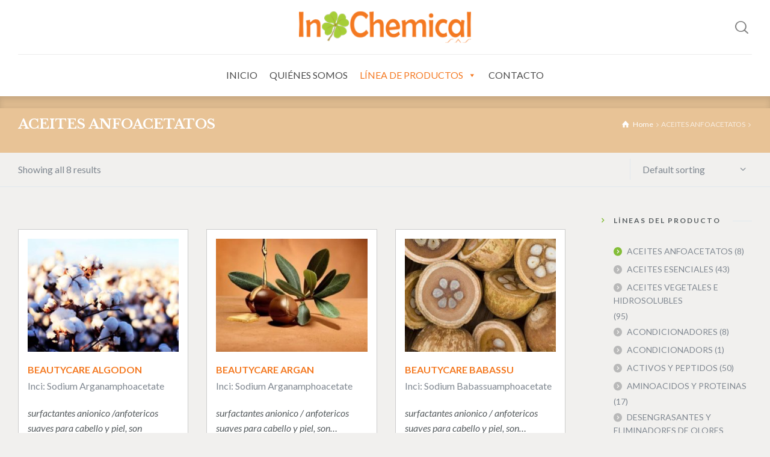

--- FILE ---
content_type: text/html; charset=UTF-8
request_url: https://inchemical.com/categoria-producto/aceites-anfoacetatos/
body_size: 13747
content:
<!doctype html>
<html lang="es" class="no-js">
<head> 
<meta charset="UTF-8" />  
<meta name="viewport" content="width=device-width, initial-scale=1, maximum-scale=1">
<link rel="profile" href="http://gmpg.org/xfn/11">
<title>ACEITES ANFOACETATOS &#8211; Inchemical</title>
<meta name='robots' content='max-image-preview:large' />
<script type="text/javascript">/*<![CDATA[ */ var html = document.getElementsByTagName("html")[0]; html.className = html.className.replace("no-js", "js"); window.onerror=function(e,f){var body = document.getElementsByTagName("body")[0]; body.className = body.className.replace("rt-loading", ""); var e_file = document.createElement("a");e_file.href = f;console.log( e );console.log( e_file.pathname );}/* ]]>*/</script>
<link rel='dns-prefetch' href='//fonts.googleapis.com' />
<link rel="alternate" type="application/rss+xml" title="Inchemical &raquo; Feed" href="https://inchemical.com/feed/" />
<link rel="alternate" type="application/rss+xml" title="Inchemical &raquo; Feed de los comentarios" href="https://inchemical.com/comments/feed/" />
<link rel="alternate" type="application/rss+xml" title="Inchemical &raquo; ACEITES ANFOACETATOS Category Feed" href="https://inchemical.com/categoria-producto/aceites-anfoacetatos/feed/" />
<style id='wp-img-auto-sizes-contain-inline-css' type='text/css'>
img:is([sizes=auto i],[sizes^="auto," i]){contain-intrinsic-size:3000px 1500px}
/*# sourceURL=wp-img-auto-sizes-contain-inline-css */
</style>

<link rel='stylesheet' id='naturalife-style-all-css' href='https://inchemical.com/wp-content/themes/naturalife/css/app-min.css?ver=1.9.5' type='text/css' media='all' />
<link rel='stylesheet' id='woocommerce-css' href='https://inchemical.com/wp-content/themes/naturalife/css/woocommerce/woocommerce-min.css?ver=1.9.5' type='text/css' media='all' />
<link rel='stylesheet' id='fontello-css' href='https://inchemical.com/wp-content/themes/naturalife/css/fontello/css/fontello.css?ver=1.9.5' type='text/css' media='all' />
<link rel='stylesheet' id='naturalife-theme-style-css' href='https://inchemical.com/wp-content/themes/naturalife/style.css?ver=6.9' type='text/css' media='all' />
<link rel='stylesheet' id='naturalife-dynamic-css' href='https://inchemical.com/wp-content/uploads/naturalife/dynamic-style.css?ver=240227212428' type='text/css' media='all' />
<style id='wp-emoji-styles-inline-css' type='text/css'>

	img.wp-smiley, img.emoji {
		display: inline !important;
		border: none !important;
		box-shadow: none !important;
		height: 1em !important;
		width: 1em !important;
		margin: 0 0.07em !important;
		vertical-align: -0.1em !important;
		background: none !important;
		padding: 0 !important;
	}
/*# sourceURL=wp-emoji-styles-inline-css */
</style>
<link rel='stylesheet' id='wp-block-library-css' href='https://inchemical.com/wp-includes/css/dist/block-library/style.min.css?ver=6.9' type='text/css' media='all' />
<style id='global-styles-inline-css' type='text/css'>
:root{--wp--preset--aspect-ratio--square: 1;--wp--preset--aspect-ratio--4-3: 4/3;--wp--preset--aspect-ratio--3-4: 3/4;--wp--preset--aspect-ratio--3-2: 3/2;--wp--preset--aspect-ratio--2-3: 2/3;--wp--preset--aspect-ratio--16-9: 16/9;--wp--preset--aspect-ratio--9-16: 9/16;--wp--preset--color--black: #000000;--wp--preset--color--cyan-bluish-gray: #abb8c3;--wp--preset--color--white: #ffffff;--wp--preset--color--pale-pink: #f78da7;--wp--preset--color--vivid-red: #cf2e2e;--wp--preset--color--luminous-vivid-orange: #ff6900;--wp--preset--color--luminous-vivid-amber: #fcb900;--wp--preset--color--light-green-cyan: #7bdcb5;--wp--preset--color--vivid-green-cyan: #00d084;--wp--preset--color--pale-cyan-blue: #8ed1fc;--wp--preset--color--vivid-cyan-blue: #0693e3;--wp--preset--color--vivid-purple: #9b51e0;--wp--preset--gradient--vivid-cyan-blue-to-vivid-purple: linear-gradient(135deg,rgb(6,147,227) 0%,rgb(155,81,224) 100%);--wp--preset--gradient--light-green-cyan-to-vivid-green-cyan: linear-gradient(135deg,rgb(122,220,180) 0%,rgb(0,208,130) 100%);--wp--preset--gradient--luminous-vivid-amber-to-luminous-vivid-orange: linear-gradient(135deg,rgb(252,185,0) 0%,rgb(255,105,0) 100%);--wp--preset--gradient--luminous-vivid-orange-to-vivid-red: linear-gradient(135deg,rgb(255,105,0) 0%,rgb(207,46,46) 100%);--wp--preset--gradient--very-light-gray-to-cyan-bluish-gray: linear-gradient(135deg,rgb(238,238,238) 0%,rgb(169,184,195) 100%);--wp--preset--gradient--cool-to-warm-spectrum: linear-gradient(135deg,rgb(74,234,220) 0%,rgb(151,120,209) 20%,rgb(207,42,186) 40%,rgb(238,44,130) 60%,rgb(251,105,98) 80%,rgb(254,248,76) 100%);--wp--preset--gradient--blush-light-purple: linear-gradient(135deg,rgb(255,206,236) 0%,rgb(152,150,240) 100%);--wp--preset--gradient--blush-bordeaux: linear-gradient(135deg,rgb(254,205,165) 0%,rgb(254,45,45) 50%,rgb(107,0,62) 100%);--wp--preset--gradient--luminous-dusk: linear-gradient(135deg,rgb(255,203,112) 0%,rgb(199,81,192) 50%,rgb(65,88,208) 100%);--wp--preset--gradient--pale-ocean: linear-gradient(135deg,rgb(255,245,203) 0%,rgb(182,227,212) 50%,rgb(51,167,181) 100%);--wp--preset--gradient--electric-grass: linear-gradient(135deg,rgb(202,248,128) 0%,rgb(113,206,126) 100%);--wp--preset--gradient--midnight: linear-gradient(135deg,rgb(2,3,129) 0%,rgb(40,116,252) 100%);--wp--preset--font-size--small: 13px;--wp--preset--font-size--medium: 20px;--wp--preset--font-size--large: 36px;--wp--preset--font-size--x-large: 42px;--wp--preset--spacing--20: 0.44rem;--wp--preset--spacing--30: 0.67rem;--wp--preset--spacing--40: 1rem;--wp--preset--spacing--50: 1.5rem;--wp--preset--spacing--60: 2.25rem;--wp--preset--spacing--70: 3.38rem;--wp--preset--spacing--80: 5.06rem;--wp--preset--shadow--natural: 6px 6px 9px rgba(0, 0, 0, 0.2);--wp--preset--shadow--deep: 12px 12px 50px rgba(0, 0, 0, 0.4);--wp--preset--shadow--sharp: 6px 6px 0px rgba(0, 0, 0, 0.2);--wp--preset--shadow--outlined: 6px 6px 0px -3px rgb(255, 255, 255), 6px 6px rgb(0, 0, 0);--wp--preset--shadow--crisp: 6px 6px 0px rgb(0, 0, 0);}:where(.is-layout-flex){gap: 0.5em;}:where(.is-layout-grid){gap: 0.5em;}body .is-layout-flex{display: flex;}.is-layout-flex{flex-wrap: wrap;align-items: center;}.is-layout-flex > :is(*, div){margin: 0;}body .is-layout-grid{display: grid;}.is-layout-grid > :is(*, div){margin: 0;}:where(.wp-block-columns.is-layout-flex){gap: 2em;}:where(.wp-block-columns.is-layout-grid){gap: 2em;}:where(.wp-block-post-template.is-layout-flex){gap: 1.25em;}:where(.wp-block-post-template.is-layout-grid){gap: 1.25em;}.has-black-color{color: var(--wp--preset--color--black) !important;}.has-cyan-bluish-gray-color{color: var(--wp--preset--color--cyan-bluish-gray) !important;}.has-white-color{color: var(--wp--preset--color--white) !important;}.has-pale-pink-color{color: var(--wp--preset--color--pale-pink) !important;}.has-vivid-red-color{color: var(--wp--preset--color--vivid-red) !important;}.has-luminous-vivid-orange-color{color: var(--wp--preset--color--luminous-vivid-orange) !important;}.has-luminous-vivid-amber-color{color: var(--wp--preset--color--luminous-vivid-amber) !important;}.has-light-green-cyan-color{color: var(--wp--preset--color--light-green-cyan) !important;}.has-vivid-green-cyan-color{color: var(--wp--preset--color--vivid-green-cyan) !important;}.has-pale-cyan-blue-color{color: var(--wp--preset--color--pale-cyan-blue) !important;}.has-vivid-cyan-blue-color{color: var(--wp--preset--color--vivid-cyan-blue) !important;}.has-vivid-purple-color{color: var(--wp--preset--color--vivid-purple) !important;}.has-black-background-color{background-color: var(--wp--preset--color--black) !important;}.has-cyan-bluish-gray-background-color{background-color: var(--wp--preset--color--cyan-bluish-gray) !important;}.has-white-background-color{background-color: var(--wp--preset--color--white) !important;}.has-pale-pink-background-color{background-color: var(--wp--preset--color--pale-pink) !important;}.has-vivid-red-background-color{background-color: var(--wp--preset--color--vivid-red) !important;}.has-luminous-vivid-orange-background-color{background-color: var(--wp--preset--color--luminous-vivid-orange) !important;}.has-luminous-vivid-amber-background-color{background-color: var(--wp--preset--color--luminous-vivid-amber) !important;}.has-light-green-cyan-background-color{background-color: var(--wp--preset--color--light-green-cyan) !important;}.has-vivid-green-cyan-background-color{background-color: var(--wp--preset--color--vivid-green-cyan) !important;}.has-pale-cyan-blue-background-color{background-color: var(--wp--preset--color--pale-cyan-blue) !important;}.has-vivid-cyan-blue-background-color{background-color: var(--wp--preset--color--vivid-cyan-blue) !important;}.has-vivid-purple-background-color{background-color: var(--wp--preset--color--vivid-purple) !important;}.has-black-border-color{border-color: var(--wp--preset--color--black) !important;}.has-cyan-bluish-gray-border-color{border-color: var(--wp--preset--color--cyan-bluish-gray) !important;}.has-white-border-color{border-color: var(--wp--preset--color--white) !important;}.has-pale-pink-border-color{border-color: var(--wp--preset--color--pale-pink) !important;}.has-vivid-red-border-color{border-color: var(--wp--preset--color--vivid-red) !important;}.has-luminous-vivid-orange-border-color{border-color: var(--wp--preset--color--luminous-vivid-orange) !important;}.has-luminous-vivid-amber-border-color{border-color: var(--wp--preset--color--luminous-vivid-amber) !important;}.has-light-green-cyan-border-color{border-color: var(--wp--preset--color--light-green-cyan) !important;}.has-vivid-green-cyan-border-color{border-color: var(--wp--preset--color--vivid-green-cyan) !important;}.has-pale-cyan-blue-border-color{border-color: var(--wp--preset--color--pale-cyan-blue) !important;}.has-vivid-cyan-blue-border-color{border-color: var(--wp--preset--color--vivid-cyan-blue) !important;}.has-vivid-purple-border-color{border-color: var(--wp--preset--color--vivid-purple) !important;}.has-vivid-cyan-blue-to-vivid-purple-gradient-background{background: var(--wp--preset--gradient--vivid-cyan-blue-to-vivid-purple) !important;}.has-light-green-cyan-to-vivid-green-cyan-gradient-background{background: var(--wp--preset--gradient--light-green-cyan-to-vivid-green-cyan) !important;}.has-luminous-vivid-amber-to-luminous-vivid-orange-gradient-background{background: var(--wp--preset--gradient--luminous-vivid-amber-to-luminous-vivid-orange) !important;}.has-luminous-vivid-orange-to-vivid-red-gradient-background{background: var(--wp--preset--gradient--luminous-vivid-orange-to-vivid-red) !important;}.has-very-light-gray-to-cyan-bluish-gray-gradient-background{background: var(--wp--preset--gradient--very-light-gray-to-cyan-bluish-gray) !important;}.has-cool-to-warm-spectrum-gradient-background{background: var(--wp--preset--gradient--cool-to-warm-spectrum) !important;}.has-blush-light-purple-gradient-background{background: var(--wp--preset--gradient--blush-light-purple) !important;}.has-blush-bordeaux-gradient-background{background: var(--wp--preset--gradient--blush-bordeaux) !important;}.has-luminous-dusk-gradient-background{background: var(--wp--preset--gradient--luminous-dusk) !important;}.has-pale-ocean-gradient-background{background: var(--wp--preset--gradient--pale-ocean) !important;}.has-electric-grass-gradient-background{background: var(--wp--preset--gradient--electric-grass) !important;}.has-midnight-gradient-background{background: var(--wp--preset--gradient--midnight) !important;}.has-small-font-size{font-size: var(--wp--preset--font-size--small) !important;}.has-medium-font-size{font-size: var(--wp--preset--font-size--medium) !important;}.has-large-font-size{font-size: var(--wp--preset--font-size--large) !important;}.has-x-large-font-size{font-size: var(--wp--preset--font-size--x-large) !important;}
/*# sourceURL=global-styles-inline-css */
</style>

<style id='classic-theme-styles-inline-css' type='text/css'>
/*! This file is auto-generated */
.wp-block-button__link{color:#fff;background-color:#32373c;border-radius:9999px;box-shadow:none;text-decoration:none;padding:calc(.667em + 2px) calc(1.333em + 2px);font-size:1.125em}.wp-block-file__button{background:#32373c;color:#fff;text-decoration:none}
/*# sourceURL=/wp-includes/css/classic-themes.min.css */
</style>
<link rel='stylesheet' id='contact-form-7-css' href='https://inchemical.com/wp-content/plugins/contact-form-7/includes/css/styles.css?ver=5.4.1' type='text/css' media='all' />
<link rel='stylesheet' id='rs-plugin-settings-css' href='https://inchemical.com/wp-content/plugins/revslider/public/assets/css/rs6.css?ver=6.3.6' type='text/css' media='all' />
<style id='rs-plugin-settings-inline-css' type='text/css'>
#rs-demo-id {}
/*# sourceURL=rs-plugin-settings-inline-css */
</style>
<style id='woocommerce-inline-inline-css' type='text/css'>
.woocommerce form .form-row .required { visibility: visible; }
/*# sourceURL=woocommerce-inline-inline-css */
</style>
<link rel='stylesheet' id='wphi-style-css' href='https://inchemical.com/wp-content/plugins/wp-header-images/css/front-styles.css?ver=6.9' type='text/css' media='all' />
<link rel='stylesheet' id='megamenu-css' href='https://inchemical.com/wp-content/uploads/maxmegamenu/style.css?ver=e1f1cb' type='text/css' media='all' />
<link rel='stylesheet' id='dashicons-css' href='https://inchemical.com/wp-includes/css/dashicons.min.css?ver=6.9' type='text/css' media='all' />
<link rel='stylesheet' id='joinchat-css' href='https://inchemical.com/wp-content/plugins/creame-whatsapp-me/public/css/joinchat.min.css?ver=4.1.14' type='text/css' media='all' />
<style id='joinchat-inline-css' type='text/css'>
.joinchat{ --red:37; --green:211; --blue:102; }
/*# sourceURL=joinchat-inline-css */
</style>
<link rel='stylesheet' id='naturalife-google-fonts-css' href='//fonts.googleapis.com/css?family=Libre+Baskerville%3A700%7CLato%3Aregular%2C500%2C400i%2C700%7CRoboto%3Aregular&#038;subset=latin&#038;ver=1.0.0' type='text/css' media='all' />
<script type="text/javascript" src="https://inchemical.com/wp-includes/js/jquery/jquery.min.js?ver=3.7.1" id="jquery-core-js"></script>
<script type="text/javascript" src="https://inchemical.com/wp-includes/js/jquery/jquery-migrate.min.js?ver=3.4.1" id="jquery-migrate-js"></script>
<script type="text/javascript" src="https://inchemical.com/wp-content/plugins/revslider/public/assets/js/rbtools.min.js?ver=6.3.6" id="tp-tools-js"></script>
<script type="text/javascript" src="https://inchemical.com/wp-content/plugins/revslider/public/assets/js/rs6.min.js?ver=6.3.6" id="revmin-js"></script>
<link rel="https://api.w.org/" href="https://inchemical.com/wp-json/" /><link rel="alternate" title="JSON" type="application/json" href="https://inchemical.com/wp-json/wp/v2/product_cat/81" /><link rel="EditURI" type="application/rsd+xml" title="RSD" href="https://inchemical.com/xmlrpc.php?rsd" />
<meta name="generator" content="WordPress 6.9" />
<meta name="generator" content="WooCommerce 5.5.4" />
<style type="text/css"></style><meta name="generator" content="Powered by NaturaLife Health &amp; Organic WordPress Theme TV:1.9.5 PV:1.9.3" />
	<noscript><style>.woocommerce-product-gallery{ opacity: 1 !important; }</style></noscript>
	<meta name="generator" content="Powered by Slider Revolution 6.3.6 - responsive, Mobile-Friendly Slider Plugin for WordPress with comfortable drag and drop interface." />
<link rel="icon" href="https://inchemical.com/wp-content/uploads/2021/06/cropped-LOGOTIPO-In-Chemical-32x32.png" sizes="32x32" />
<link rel="icon" href="https://inchemical.com/wp-content/uploads/2021/06/cropped-LOGOTIPO-In-Chemical-192x192.png" sizes="192x192" />
<link rel="apple-touch-icon" href="https://inchemical.com/wp-content/uploads/2021/06/cropped-LOGOTIPO-In-Chemical-180x180.png" />
<meta name="msapplication-TileImage" content="https://inchemical.com/wp-content/uploads/2021/06/cropped-LOGOTIPO-In-Chemical-270x270.png" />
<script type="text/javascript">function setREVStartSize(e){
			//window.requestAnimationFrame(function() {				 
				window.RSIW = window.RSIW===undefined ? window.innerWidth : window.RSIW;	
				window.RSIH = window.RSIH===undefined ? window.innerHeight : window.RSIH;	
				try {								
					var pw = document.getElementById(e.c).parentNode.offsetWidth,
						newh;
					pw = pw===0 || isNaN(pw) ? window.RSIW : pw;
					e.tabw = e.tabw===undefined ? 0 : parseInt(e.tabw);
					e.thumbw = e.thumbw===undefined ? 0 : parseInt(e.thumbw);
					e.tabh = e.tabh===undefined ? 0 : parseInt(e.tabh);
					e.thumbh = e.thumbh===undefined ? 0 : parseInt(e.thumbh);
					e.tabhide = e.tabhide===undefined ? 0 : parseInt(e.tabhide);
					e.thumbhide = e.thumbhide===undefined ? 0 : parseInt(e.thumbhide);
					e.mh = e.mh===undefined || e.mh=="" || e.mh==="auto" ? 0 : parseInt(e.mh,0);		
					if(e.layout==="fullscreen" || e.l==="fullscreen") 						
						newh = Math.max(e.mh,window.RSIH);					
					else{					
						e.gw = Array.isArray(e.gw) ? e.gw : [e.gw];
						for (var i in e.rl) if (e.gw[i]===undefined || e.gw[i]===0) e.gw[i] = e.gw[i-1];					
						e.gh = e.el===undefined || e.el==="" || (Array.isArray(e.el) && e.el.length==0)? e.gh : e.el;
						e.gh = Array.isArray(e.gh) ? e.gh : [e.gh];
						for (var i in e.rl) if (e.gh[i]===undefined || e.gh[i]===0) e.gh[i] = e.gh[i-1];
											
						var nl = new Array(e.rl.length),
							ix = 0,						
							sl;					
						e.tabw = e.tabhide>=pw ? 0 : e.tabw;
						e.thumbw = e.thumbhide>=pw ? 0 : e.thumbw;
						e.tabh = e.tabhide>=pw ? 0 : e.tabh;
						e.thumbh = e.thumbhide>=pw ? 0 : e.thumbh;					
						for (var i in e.rl) nl[i] = e.rl[i]<window.RSIW ? 0 : e.rl[i];
						sl = nl[0];									
						for (var i in nl) if (sl>nl[i] && nl[i]>0) { sl = nl[i]; ix=i;}															
						var m = pw>(e.gw[ix]+e.tabw+e.thumbw) ? 1 : (pw-(e.tabw+e.thumbw)) / (e.gw[ix]);					
						newh =  (e.gh[ix] * m) + (e.tabh + e.thumbh);
					}				
					if(window.rs_init_css===undefined) window.rs_init_css = document.head.appendChild(document.createElement("style"));					
					document.getElementById(e.c).height = newh+"px";
					window.rs_init_css.innerHTML += "#"+e.c+"_wrapper { height: "+newh+"px }";				
				} catch(e){
					console.log("Failure at Presize of Slider:" + e)
				}					   
			//});
		  };</script>
		<style type="text/css" id="wp-custom-css">
			.default-style.row, .default-style.content-row, .default-style.elementor-top-section, .default-style.footer-contents, .default-style.rt-column-container > .rt-column-inner, .default-style .match-bg, .default-style .boxed, .default-style .quantity .minus, .default-style .quantity .plus, .default-style.sidebar .widget, .default-style .naturalife-before-shop, .default-style .term-description, .default-style.blog-carousel.style-1 .owl-item > div, .default-style.blog-carousel.style-2 .post-details, .default-style .body-font-color, .default-style .pricing_table .table_wrap > ul, .format-aside .default-style.entry-content, .default-style .rt_tabs.style-4 .tab_nav > li > span {
    background-color: #F1F0EE;
}

.ajax_add_to_cart {
	
	display:none;
	
}

.descriptiones {
	text-transform:lowercase;
	color: #585E61;
	font-style: italic;
}

.woocommerce-page.columns-3 ul.products li.product, .woocommerce.columns-3 ul.products li.product {
    width: calc(33.33333% - 30px);
    border: 1px solid #ccc;
    padding: 15px;
	background: #fff;

}

.category-description {
    display: block;
}
.woocommerce .products h2, .woocommerce .products h3 {
    padding: 0;
    margin: 0;
    font-size: 1em;
    word-break: break-word;
    font-weight: 700!important;
	color: #F47921;
}		</style>
		<style type="text/css">/** Mega Menu CSS: fs **/</style>
</head>
<body class="archive tax-product_cat term-aceites-anfoacetatos term-81 wp-theme-naturalife theme-naturalife woocommerce woocommerce-page woocommerce-no-js mega-menu-naturalife-main-navigation  sticky-header sticky-header-style-2 header-style-2 header-sidepanel-mobile header-search-button naturalife-default-header-width naturalife-default-sticky-header-width naturalife-default-footer-width has-sub-header naturalife-fixed-footer sticky-mobile-header elementor-default elementor-kit-8"> 
<!-- background wrapper -->
<div id="container">
 
 
 

	<header class="top-header" data-color="dark">
				<div class="main-header-holder naturalife-dark-header dynamic-skin">
			<div class="header-elements">

				<div class="header-row first">
					<div class="header-col left">
								 
					</div>

										<div class="header-col center">
							
			<div id="logo" class="site-logo"> 
			 <a href="https://inchemical.com/" title="Inchemical"><img width="300" height="63" src="https://inchemical.com/wp-content/uploads/2021/05/LOGOTIPO-In-Chemical.png" alt="Inchemical" class="dark-logo logo-image" srcset="https://inchemical.com/wp-content/uploads/2021/05/LOGOTIPO-In-Chemical.png 1.3x" /><img width="300" height="63" src="https://inchemical.com/wp-content/uploads/2021/05/LOGOTIPO-In-Chemical.png" alt="Inchemical" class="light-logo logo-image" /></a> 		
			</div><!-- / end #logo -->
			
					</div>
					
					<div class="header-col right">
									<div class="header-tools">
				<ul>
					<li class="search-button tools-icon"><a href="#" class="naturalife-search-button" title="Search"><span class="ui-icon-top-search"></span></a></li>
<li class="naturalife-sidepanel-button-holder"><a href="#" class="naturalife-sidepanel-button"><span></span><span></span><span></span></a></li>
				</ul>
			</div><!-- / end .nav-buttons -->
				
					</div>
				</div><!-- / .header-row.first -->

								<div class="header-row second">
					<div class="header-col left">
									
					</div>

										<div class="header-col center">
											
			    
					
			<div id="mega-menu-wrap-naturalife-main-navigation" class="mega-menu-wrap"><div class="mega-menu-toggle"><div class="mega-toggle-blocks-left"></div><div class="mega-toggle-blocks-center"></div><div class="mega-toggle-blocks-right"><div class='mega-toggle-block mega-menu-toggle-animated-block mega-toggle-block-0' id='mega-toggle-block-0'><button aria-label="Toggle Menu" class="mega-toggle-animated mega-toggle-animated-slider" type="button" aria-expanded="false">
                  <span class="mega-toggle-animated-box">
                    <span class="mega-toggle-animated-inner"></span>
                  </span>
                </button></div></div></div><ul id="mega-menu-naturalife-main-navigation" class="mega-menu max-mega-menu mega-menu-horizontal mega-no-js" data-event="hover_intent" data-effect="fade_up" data-effect-speed="200" data-effect-mobile="disabled" data-effect-speed-mobile="0" data-mobile-force-width="false" data-second-click="go" data-document-click="collapse" data-vertical-behaviour="standard" data-breakpoint="768" data-unbind="true" data-mobile-state="collapse_all" data-hover-intent-timeout="300" data-hover-intent-interval="100"><li class='mega-menu-item mega-menu-item-type-post_type mega-menu-item-object-page mega-menu-item-home mega-align-bottom-left mega-menu-flyout mega-menu-item-7198' id='mega-menu-item-7198'><a class="mega-menu-link" href="https://inchemical.com/" tabindex="0">Inicio</a></li><li class='mega-menu-item mega-menu-item-type-post_type mega-menu-item-object-page mega-align-bottom-left mega-menu-flyout mega-menu-item-7199' id='mega-menu-item-7199'><a class="mega-menu-link" href="https://inchemical.com/quines-somos/" tabindex="0">Quiénes Somos</a></li><li class='mega-menu-item mega-menu-item-type-custom mega-menu-item-object-custom mega-current-menu-ancestor mega-current-menu-parent mega-menu-item-has-children mega-menu-megamenu mega-align-bottom-left mega-menu-grid mega-menu-item-7605' id='mega-menu-item-7605'><a class="mega-menu-link" href="#" aria-haspopup="true" aria-expanded="false" tabindex="0">Línea de productos<span class="mega-indicator"></span></a>
<ul class="mega-sub-menu">
<li class='mega-menu-row' id='mega-menu-7605-0'>
	<ul class="mega-sub-menu">
<li class='mega-menu-column mega-menu-columns-4-of-12' id='mega-menu-7605-0-0'>
		<ul class="mega-sub-menu">
<li class='mega-menu-item mega-menu-item-type-taxonomy mega-menu-item-object-product_cat mega-current-menu-item mega-menu-item-7606' id='mega-menu-item-7606'><a class="mega-menu-link" href="https://inchemical.com/categoria-producto/aceites-anfoacetatos/">ACEITES ANFOACETATOS</a></li><li class='mega-menu-item mega-menu-item-type-taxonomy mega-menu-item-object-product_cat mega-menu-item-7607' id='mega-menu-item-7607'><a class="mega-menu-link" href="https://inchemical.com/categoria-producto/aceites-esenciales/">ACEITES ESENCIALES</a></li><li class='mega-menu-item mega-menu-item-type-taxonomy mega-menu-item-object-product_cat mega-menu-item-7608' id='mega-menu-item-7608'><a class="mega-menu-link" href="https://inchemical.com/categoria-producto/aceites-vegetales-e-hidrosolubles/">ACEITES VEGETALES E HIDROSOLUBLES</a></li><li class='mega-menu-item mega-menu-item-type-taxonomy mega-menu-item-object-product_cat mega-menu-item-7609' id='mega-menu-item-7609'><a class="mega-menu-link" href="https://inchemical.com/categoria-producto/acondicionadores/">ACONDICIONADORES</a></li><li class='mega-menu-item mega-menu-item-type-taxonomy mega-menu-item-object-product_cat mega-menu-item-7610' id='mega-menu-item-7610'><a class="mega-menu-link" href="https://inchemical.com/categoria-producto/activos-y-peptidos/">ACTIVOS Y PEPTIDOS</a></li><li class='mega-menu-item mega-menu-item-type-taxonomy mega-menu-item-object-product_cat mega-menu-item-7611' id='mega-menu-item-7611'><a class="mega-menu-link" href="https://inchemical.com/categoria-producto/aminoacidos-y-proteinas/">AMINOACIDOS Y PROTEINAS</a></li><li class='mega-menu-item mega-menu-item-type-taxonomy mega-menu-item-object-product_cat mega-menu-item-7612' id='mega-menu-item-7612'><a class="mega-menu-link" href="https://inchemical.com/categoria-producto/desengrasantes-y-eliminadores-de-olores/">DESENGRASANTES Y ELIMINADORES DE OLORES</a></li>		</ul>
</li><li class='mega-menu-column mega-menu-columns-4-of-12' id='mega-menu-7605-0-1'>
		<ul class="mega-sub-menu">
<li class='mega-menu-item mega-menu-item-type-taxonomy mega-menu-item-object-product_cat mega-menu-item-7613' id='mega-menu-item-7613'><a class="mega-menu-link" href="https://inchemical.com/categoria-producto/desinfectantes-y-preservantes/">DESINFECTANTES Y PRESERVANTES</a></li><li class='mega-menu-item mega-menu-item-type-taxonomy mega-menu-item-object-product_cat mega-menu-item-7879' id='mega-menu-item-7879'><a class="mega-menu-link" href="https://inchemical.com/categoria-producto/emolientes-humectantes-e-hidratantes/">EMOLIENTES, HUMECTANTES E HIDRATANTES</a></li><li class='mega-menu-item mega-menu-item-type-taxonomy mega-menu-item-object-product_cat mega-menu-item-7880' id='mega-menu-item-7880'><a class="mega-menu-link" href="https://inchemical.com/categoria-producto/emulsificantes-y-viscosantes/">EMULSIFICANTES Y VISCOSANTES</a></li><li class='mega-menu-item mega-menu-item-type-taxonomy mega-menu-item-object-product_cat mega-menu-item-7881' id='mega-menu-item-7881'><a class="mega-menu-link" href="https://inchemical.com/categoria-producto/exfoliantes/">EXFOLIANTES</a></li><li class='mega-menu-item mega-menu-item-type-taxonomy mega-menu-item-object-product_cat mega-menu-item-7882' id='mega-menu-item-7882'><a class="mega-menu-link" href="https://inchemical.com/categoria-producto/extractos-naturales/">EXTRACTOS NATURALES</a></li><li class='mega-menu-item mega-menu-item-type-taxonomy mega-menu-item-object-product_cat mega-menu-item-7883' id='mega-menu-item-7883'><a class="mega-menu-link" href="https://inchemical.com/categoria-producto/fragancias/">FRAGANCIAS</a></li><li class='mega-menu-item mega-menu-item-type-taxonomy mega-menu-item-object-product_cat mega-menu-item-7884' id='mega-menu-item-7884'><a class="mega-menu-link" href="https://inchemical.com/categoria-producto/mantecas-y-mantequillas/">MANTECAS Y MANTEQUILLAS</a></li>		</ul>
</li><li class='mega-menu-column mega-menu-columns-4-of-12' id='mega-menu-7605-0-2'>
		<ul class="mega-sub-menu">
<li class='mega-menu-item mega-menu-item-type-taxonomy mega-menu-item-object-product_cat mega-menu-item-7886' id='mega-menu-item-7886'><a class="mega-menu-link" href="https://inchemical.com/categoria-producto/pigmentos-y-polvos-decolorantes/">PIGMENTOS Y POLVOS DECOLORANTES</a></li><li class='mega-menu-item mega-menu-item-type-taxonomy mega-menu-item-object-product_cat mega-menu-item-7887' id='mega-menu-item-7887'><a class="mega-menu-link" href="https://inchemical.com/categoria-producto/polimeros/">POLIMEROS</a></li><li class='mega-menu-item mega-menu-item-type-taxonomy mega-menu-item-object-product_cat mega-menu-item-7888' id='mega-menu-item-7888'><a class="mega-menu-link" href="https://inchemical.com/categoria-producto/quelantes-y-secuestrantes/">QUELANTES Y SECUESTRANTES</a></li><li class='mega-menu-item mega-menu-item-type-taxonomy mega-menu-item-object-product_cat mega-menu-item-7889' id='mega-menu-item-7889'><a class="mega-menu-link" href="https://inchemical.com/categoria-producto/siliconas/">SILICONAS</a></li><li class='mega-menu-item mega-menu-item-type-taxonomy mega-menu-item-object-product_cat mega-menu-item-7890' id='mega-menu-item-7890'><a class="mega-menu-link" href="https://inchemical.com/categoria-producto/tensoactivos-y-nacarantes/">TENSOACTIVOS Y NACARANTES</a></li><li class='mega-menu-item mega-menu-item-type-taxonomy mega-menu-item-object-product_cat mega-menu-item-7885' id='mega-menu-item-7885'><a class="mega-menu-link" href="https://inchemical.com/categoria-producto/otros/">OTROS</a></li>		</ul>
</li>	</ul>
</li><li class='mega-menu-row' id='mega-menu-7605-999'>
	<ul class="mega-sub-menu">
<li class='mega-menu-column mega-menu-columns-3-of-12' id='mega-menu-7605-999-0'>
		<ul class="mega-sub-menu">
<li class='mega-menu-item mega-menu-item-type-taxonomy mega-menu-item-object-product_cat mega-menu-item-8599' id='mega-menu-item-8599'><a class="mega-menu-link" href="https://inchemical.com/categoria-producto/industrial/">INDUSTRIAL</a></li>		</ul>
</li>	</ul>
</li></ul>
</li><li class='mega-menu-item mega-menu-item-type-post_type mega-menu-item-object-page mega-align-bottom-left mega-menu-flyout mega-menu-item-7200' id='mega-menu-item-7200'><a class="mega-menu-link" href="https://inchemical.com/contact-us-ii/" tabindex="0">Contacto</a></li></ul></div> 
				
		
			
					</div>
					
					<div class="header-col right">
											</div>
				</div><!-- / .header-row.second --> 	
				
			</div><!-- / .header-elements -->
		</div><!-- / .main-header-header -->
		
				<div class="sticky-header-holder">
			<div class="header-elements">
				<div class="header-row naturalife-dark-header">
					<div class="header-col left">
											
			    
					
			<div id="mega-menu-wrap-naturalife-main-navigation" class="mega-menu-wrap"><div class="mega-menu-toggle"><div class="mega-toggle-blocks-left"></div><div class="mega-toggle-blocks-center"></div><div class="mega-toggle-blocks-right"><div class='mega-toggle-block mega-menu-toggle-animated-block mega-toggle-block-0' id='mega-toggle-block-0'><button aria-label="Toggle Menu" class="mega-toggle-animated mega-toggle-animated-slider" type="button" aria-expanded="false">
                  <span class="mega-toggle-animated-box">
                    <span class="mega-toggle-animated-inner"></span>
                  </span>
                </button></div></div></div><ul id="mega-menu-naturalife-main-navigation" class="mega-menu max-mega-menu mega-menu-horizontal mega-no-js" data-event="hover_intent" data-effect="fade_up" data-effect-speed="200" data-effect-mobile="disabled" data-effect-speed-mobile="0" data-mobile-force-width="false" data-second-click="go" data-document-click="collapse" data-vertical-behaviour="standard" data-breakpoint="768" data-unbind="true" data-mobile-state="collapse_all" data-hover-intent-timeout="300" data-hover-intent-interval="100"><li class='mega-menu-item mega-menu-item-type-post_type mega-menu-item-object-page mega-menu-item-home mega-align-bottom-left mega-menu-flyout mega-menu-item-7198' id='mega-menu-item-7198'><a class="mega-menu-link" href="https://inchemical.com/" tabindex="0">Inicio</a></li><li class='mega-menu-item mega-menu-item-type-post_type mega-menu-item-object-page mega-align-bottom-left mega-menu-flyout mega-menu-item-7199' id='mega-menu-item-7199'><a class="mega-menu-link" href="https://inchemical.com/quines-somos/" tabindex="0">Quiénes Somos</a></li><li class='mega-menu-item mega-menu-item-type-custom mega-menu-item-object-custom mega-current-menu-ancestor mega-current-menu-parent mega-menu-item-has-children mega-menu-megamenu mega-align-bottom-left mega-menu-grid mega-menu-item-7605' id='mega-menu-item-7605'><a class="mega-menu-link" href="#" aria-haspopup="true" aria-expanded="false" tabindex="0">Línea de productos<span class="mega-indicator"></span></a>
<ul class="mega-sub-menu">
<li class='mega-menu-row' id='mega-menu-7605-0'>
	<ul class="mega-sub-menu">
<li class='mega-menu-column mega-menu-columns-4-of-12' id='mega-menu-7605-0-0'>
		<ul class="mega-sub-menu">
<li class='mega-menu-item mega-menu-item-type-taxonomy mega-menu-item-object-product_cat mega-current-menu-item mega-menu-item-7606' id='mega-menu-item-7606'><a class="mega-menu-link" href="https://inchemical.com/categoria-producto/aceites-anfoacetatos/">ACEITES ANFOACETATOS</a></li><li class='mega-menu-item mega-menu-item-type-taxonomy mega-menu-item-object-product_cat mega-menu-item-7607' id='mega-menu-item-7607'><a class="mega-menu-link" href="https://inchemical.com/categoria-producto/aceites-esenciales/">ACEITES ESENCIALES</a></li><li class='mega-menu-item mega-menu-item-type-taxonomy mega-menu-item-object-product_cat mega-menu-item-7608' id='mega-menu-item-7608'><a class="mega-menu-link" href="https://inchemical.com/categoria-producto/aceites-vegetales-e-hidrosolubles/">ACEITES VEGETALES E HIDROSOLUBLES</a></li><li class='mega-menu-item mega-menu-item-type-taxonomy mega-menu-item-object-product_cat mega-menu-item-7609' id='mega-menu-item-7609'><a class="mega-menu-link" href="https://inchemical.com/categoria-producto/acondicionadores/">ACONDICIONADORES</a></li><li class='mega-menu-item mega-menu-item-type-taxonomy mega-menu-item-object-product_cat mega-menu-item-7610' id='mega-menu-item-7610'><a class="mega-menu-link" href="https://inchemical.com/categoria-producto/activos-y-peptidos/">ACTIVOS Y PEPTIDOS</a></li><li class='mega-menu-item mega-menu-item-type-taxonomy mega-menu-item-object-product_cat mega-menu-item-7611' id='mega-menu-item-7611'><a class="mega-menu-link" href="https://inchemical.com/categoria-producto/aminoacidos-y-proteinas/">AMINOACIDOS Y PROTEINAS</a></li><li class='mega-menu-item mega-menu-item-type-taxonomy mega-menu-item-object-product_cat mega-menu-item-7612' id='mega-menu-item-7612'><a class="mega-menu-link" href="https://inchemical.com/categoria-producto/desengrasantes-y-eliminadores-de-olores/">DESENGRASANTES Y ELIMINADORES DE OLORES</a></li>		</ul>
</li><li class='mega-menu-column mega-menu-columns-4-of-12' id='mega-menu-7605-0-1'>
		<ul class="mega-sub-menu">
<li class='mega-menu-item mega-menu-item-type-taxonomy mega-menu-item-object-product_cat mega-menu-item-7613' id='mega-menu-item-7613'><a class="mega-menu-link" href="https://inchemical.com/categoria-producto/desinfectantes-y-preservantes/">DESINFECTANTES Y PRESERVANTES</a></li><li class='mega-menu-item mega-menu-item-type-taxonomy mega-menu-item-object-product_cat mega-menu-item-7879' id='mega-menu-item-7879'><a class="mega-menu-link" href="https://inchemical.com/categoria-producto/emolientes-humectantes-e-hidratantes/">EMOLIENTES, HUMECTANTES E HIDRATANTES</a></li><li class='mega-menu-item mega-menu-item-type-taxonomy mega-menu-item-object-product_cat mega-menu-item-7880' id='mega-menu-item-7880'><a class="mega-menu-link" href="https://inchemical.com/categoria-producto/emulsificantes-y-viscosantes/">EMULSIFICANTES Y VISCOSANTES</a></li><li class='mega-menu-item mega-menu-item-type-taxonomy mega-menu-item-object-product_cat mega-menu-item-7881' id='mega-menu-item-7881'><a class="mega-menu-link" href="https://inchemical.com/categoria-producto/exfoliantes/">EXFOLIANTES</a></li><li class='mega-menu-item mega-menu-item-type-taxonomy mega-menu-item-object-product_cat mega-menu-item-7882' id='mega-menu-item-7882'><a class="mega-menu-link" href="https://inchemical.com/categoria-producto/extractos-naturales/">EXTRACTOS NATURALES</a></li><li class='mega-menu-item mega-menu-item-type-taxonomy mega-menu-item-object-product_cat mega-menu-item-7883' id='mega-menu-item-7883'><a class="mega-menu-link" href="https://inchemical.com/categoria-producto/fragancias/">FRAGANCIAS</a></li><li class='mega-menu-item mega-menu-item-type-taxonomy mega-menu-item-object-product_cat mega-menu-item-7884' id='mega-menu-item-7884'><a class="mega-menu-link" href="https://inchemical.com/categoria-producto/mantecas-y-mantequillas/">MANTECAS Y MANTEQUILLAS</a></li>		</ul>
</li><li class='mega-menu-column mega-menu-columns-4-of-12' id='mega-menu-7605-0-2'>
		<ul class="mega-sub-menu">
<li class='mega-menu-item mega-menu-item-type-taxonomy mega-menu-item-object-product_cat mega-menu-item-7886' id='mega-menu-item-7886'><a class="mega-menu-link" href="https://inchemical.com/categoria-producto/pigmentos-y-polvos-decolorantes/">PIGMENTOS Y POLVOS DECOLORANTES</a></li><li class='mega-menu-item mega-menu-item-type-taxonomy mega-menu-item-object-product_cat mega-menu-item-7887' id='mega-menu-item-7887'><a class="mega-menu-link" href="https://inchemical.com/categoria-producto/polimeros/">POLIMEROS</a></li><li class='mega-menu-item mega-menu-item-type-taxonomy mega-menu-item-object-product_cat mega-menu-item-7888' id='mega-menu-item-7888'><a class="mega-menu-link" href="https://inchemical.com/categoria-producto/quelantes-y-secuestrantes/">QUELANTES Y SECUESTRANTES</a></li><li class='mega-menu-item mega-menu-item-type-taxonomy mega-menu-item-object-product_cat mega-menu-item-7889' id='mega-menu-item-7889'><a class="mega-menu-link" href="https://inchemical.com/categoria-producto/siliconas/">SILICONAS</a></li><li class='mega-menu-item mega-menu-item-type-taxonomy mega-menu-item-object-product_cat mega-menu-item-7890' id='mega-menu-item-7890'><a class="mega-menu-link" href="https://inchemical.com/categoria-producto/tensoactivos-y-nacarantes/">TENSOACTIVOS Y NACARANTES</a></li><li class='mega-menu-item mega-menu-item-type-taxonomy mega-menu-item-object-product_cat mega-menu-item-7885' id='mega-menu-item-7885'><a class="mega-menu-link" href="https://inchemical.com/categoria-producto/otros/">OTROS</a></li>		</ul>
</li>	</ul>
</li><li class='mega-menu-row' id='mega-menu-7605-999'>
	<ul class="mega-sub-menu">
<li class='mega-menu-column mega-menu-columns-3-of-12' id='mega-menu-7605-999-0'>
		<ul class="mega-sub-menu">
<li class='mega-menu-item mega-menu-item-type-taxonomy mega-menu-item-object-product_cat mega-menu-item-8599' id='mega-menu-item-8599'><a class="mega-menu-link" href="https://inchemical.com/categoria-producto/industrial/">INDUSTRIAL</a></li>		</ul>
</li>	</ul>
</li></ul>
</li><li class='mega-menu-item mega-menu-item-type-post_type mega-menu-item-object-page mega-align-bottom-left mega-menu-flyout mega-menu-item-7200' id='mega-menu-item-7200'><a class="mega-menu-link" href="https://inchemical.com/contact-us-ii/" tabindex="0">Contacto</a></li></ul></div> 
				
		
			
					</div>

					
					<div class="header-col right">
									<div class="header-tools">
				<ul>
					<li class="search-button tools-icon"><a href="#" class="naturalife-search-button" title="Search"><span class="ui-icon-top-search"></span></a></li>
<li class="naturalife-sidepanel-button-holder"><a href="#" class="naturalife-sidepanel-button"><span></span><span></span><span></span></a></li>
				</ul>
			</div><!-- / end .nav-buttons -->
				
					</div>
				</div><!-- / .header-row.first --> 
			</div>
		</div><!-- / .sticky-header-header -->
			</header><header class="mobile-header">
	<div class="mobile-header-holder">
		<div class="header-elements">
			<div class="header-row naturalife-dark-header">
				<div class="header-col left">
						

		<div id="mobile-logo" class="mobile-logo-holder">
			 <a href="https://inchemical.com/" title="Inchemical"><img width="300" height="63" src="https://inchemical.com/wp-content/uploads/2021/05/LOGOTIPO-In-Chemical.png" alt="Inchemical" class="mobile-logo" srcset="https://inchemical.com/wp-content/uploads/2021/05/LOGOTIPO-In-Chemical.png 1.3x" /></a> 		
		</div><!-- / end #mobile-logo -->

 
			 
				</div>
 
				<div class="header-col right">
								<div class="header-tools">
				<ul>
					<li class="search-button tools-icon"><a href="#" class="naturalife-search-button" title="Search"><span class="ui-icon-top-search"></span></a></li>
<li class="naturalife-sidepanel-button-holder"><a href="#" class="naturalife-sidepanel-button"><span></span><span></span><span></span></a></li>
				</ul>
			</div><!-- / end .nav-buttons -->
				
				</div>
			</div><!-- / .header-row -->
		</div>
	</div><!-- / .mobile-header-header -->
</header>
			 

<!-- main contents -->
<div id="main-content">

<div class="content-row row sub-page-header fullwidth style-1" style="background-color: #E8C396;">
	<div class="content-row-wrapper default"><div class="col col-sm-12"><section class="page-title"><h1>ACEITES ANFOACETATOS</h1></section><div class="breadcrumb"><ol vocab="http://schema.org/" typeof="BreadcrumbList"><li property="itemListElement" typeof="ListItem"><a class="ui-icon-home" property="item" typeof="WebPage" href="https://inchemical.com/"><span property="name">Home</span></a><meta content="1" property="position"> <span class="icon-angle-right"></span> </li><li property="itemListElement" typeof="ListItem">ACEITES ANFOACETATOS <span class="icon-angle-right"></span> </li></ol></div></div></div>
</div>
<div class="naturalife-before-shop content-row default-style fullwidth">
<div class="content-row-wrapper default">	
<div class="col col-sm-12">		
<p class="woocommerce-result-count">
	Showing all 8 results</p>
<form class="woocommerce-ordering" method="get">
	<select name="orderby" class="orderby" aria-label="Shop order">
					<option value="menu_order"  selected='selected'>Default sorting</option>
					<option value="popularity" >Sort by popularity</option>
					<option value="rating" >Sort by average rating</option>
					<option value="date" >Sort by latest</option>
					<option value="price" >Sort by price: low to high</option>
					<option value="price-desc" >Sort by price: high to low</option>
			</select>
	<input type="hidden" name="paged" value="1" />
	</form>
</div>		
</div>	
</div>
		<div id="main-content-row" class="content-row default-style main-content-row fullwidth woocommerce columns-3">
			<div class="content-row-wrapper row default">

 							<main class="col col-lg-9 col-12 content right-sidebar"> 
								<div class="column-inner">
					
		<div class="product-category-wrapper">
				<img class='cat_banner' src='' alt='' />
				<ul class="sub_cat_ul">				</ul>
				
			</div><header class="woocommerce-products-header">
	
	</header>
<div class="woocommerce-notices-wrapper"></div><ul class="products columns-3">
<li class="product type-product post-7382 status-publish first instock product_cat-aceites-anfoacetatos has-post-thumbnail shipping-taxable product-type-simple">
	<div class="naturalife-wc-image-holder">
<a href="https://inchemical.com/producto/beautycare-algodon/" class="woocommerce-LoopProduct-link woocommerce-loop-product__link"><img width="300" height="225" src="https://inchemical.com/wp-content/uploads/2021/02/15-3-300x225.jpg" class="attachment-woocommerce_thumbnail size-woocommerce_thumbnail" alt="Algodón" decoding="async" fetchpriority="high" srcset="https://inchemical.com/wp-content/uploads/2021/02/15-3-300x225.jpg 300w, https://inchemical.com/wp-content/uploads/2021/02/15-3-200x149.jpg 200w, https://inchemical.com/wp-content/uploads/2021/02/15-3-393x294.jpg 393w, https://inchemical.com/wp-content/uploads/2021/02/15-3-290x217.jpg 290w, https://inchemical.com/wp-content/uploads/2021/02/15-3.jpg 400w" sizes="(max-width: 300px) 100vw, 300px" /></a></div>
<div class="naturalife-product-content-holder">
<a href="https://inchemical.com/producto/beautycare-algodon/" class="woocommerce-LoopProduct-link woocommerce-loop-product__link"><h2 class="woocommerce-loop-product__title">BEAUTYCARE ALGODON</h2></a>
<a rel="nofollow" href="https://inchemical.com/producto/beautycare-algodon/" data-quantity="1" class="button product_type_simple ajax_add_to_cart" title="Read more" data-product_id="7382" data-product_sku="1" aria-label="Read more about &ldquo;BEAUTYCARE ALGODON&rdquo;" rel="nofollow"></a></div>
<p>Inci: Sodium Arganamphoacetate</p>
    <div class="descriptiones">
    Surfactantes anionico /Anfotericos suaves para cabello y piel, son compatibles&hellip; 	</div>
    </li>
<li class="product type-product post-7383 status-publish instock product_cat-aceites-anfoacetatos has-post-thumbnail shipping-taxable product-type-simple">
	<div class="naturalife-wc-image-holder">
<a href="https://inchemical.com/producto/beautycare-argan/" class="woocommerce-LoopProduct-link woocommerce-loop-product__link"><img width="300" height="225" src="https://inchemical.com/wp-content/uploads/2021/02/17-3-300x225.jpg" class="attachment-woocommerce_thumbnail size-woocommerce_thumbnail" alt="Argán" decoding="async" /></a></div>
<div class="naturalife-product-content-holder">
<a href="https://inchemical.com/producto/beautycare-argan/" class="woocommerce-LoopProduct-link woocommerce-loop-product__link"><h2 class="woocommerce-loop-product__title">BEAUTYCARE ARGAN</h2></a>
<a rel="nofollow" href="https://inchemical.com/producto/beautycare-argan/" data-quantity="1" class="button product_type_simple ajax_add_to_cart" title="Read more" data-product_id="7383" data-product_sku="2" aria-label="Read more about &ldquo;BEAUTYCARE ARGAN&rdquo;" rel="nofollow"></a></div>
<p>Inci: Sodium Arganamphoacetate</p>
    <div class="descriptiones">
    SURFACTANTES ANIONICO / ANFOTERICOS SUAVES PARA CABELLO Y PIEL, SON&hellip; 	</div>
    </li>
<li class="product type-product post-7384 status-publish last instock product_cat-aceites-anfoacetatos has-post-thumbnail shipping-taxable product-type-simple">
	<div class="naturalife-wc-image-holder">
<a href="https://inchemical.com/producto/beautycare-babassu/" class="woocommerce-LoopProduct-link woocommerce-loop-product__link"><img width="300" height="225" src="https://inchemical.com/wp-content/uploads/2021/02/21-3-300x225.jpg" class="attachment-woocommerce_thumbnail size-woocommerce_thumbnail" alt="Babassu" decoding="async" /></a></div>
<div class="naturalife-product-content-holder">
<a href="https://inchemical.com/producto/beautycare-babassu/" class="woocommerce-LoopProduct-link woocommerce-loop-product__link"><h2 class="woocommerce-loop-product__title">BEAUTYCARE BABASSU</h2></a>
<a rel="nofollow" href="https://inchemical.com/producto/beautycare-babassu/" data-quantity="1" class="button product_type_simple ajax_add_to_cart" title="Read more" data-product_id="7384" data-product_sku="3" aria-label="Read more about &ldquo;BEAUTYCARE BABASSU&rdquo;" rel="nofollow"></a></div>
<p>Inci: Sodium Babassuamphoacetate</p>
    <div class="descriptiones">
    SURFACTANTES ANIONICO / ANFOTERICOS SUAVES PARA CABELLO Y PIEL, SON&hellip; 	</div>
    </li>
<li class="product type-product post-7385 status-publish first instock product_cat-aceites-anfoacetatos has-post-thumbnail shipping-taxable product-type-simple">
	<div class="naturalife-wc-image-holder">
<a href="https://inchemical.com/producto/beautycare-coco/" class="woocommerce-LoopProduct-link woocommerce-loop-product__link"><img width="300" height="225" src="https://inchemical.com/wp-content/uploads/2021/02/41-3-300x225.jpg" class="attachment-woocommerce_thumbnail size-woocommerce_thumbnail" alt="Coco" decoding="async" loading="lazy" srcset="https://inchemical.com/wp-content/uploads/2021/02/41-3-300x225.jpg 300w, https://inchemical.com/wp-content/uploads/2021/02/41-3-200x150.jpg 200w, https://inchemical.com/wp-content/uploads/2021/02/41-3-393x295.jpg 393w, https://inchemical.com/wp-content/uploads/2021/02/41-3-290x218.jpg 290w, https://inchemical.com/wp-content/uploads/2021/02/41-3.jpg 400w" sizes="auto, (max-width: 300px) 100vw, 300px" /></a></div>
<div class="naturalife-product-content-holder">
<a href="https://inchemical.com/producto/beautycare-coco/" class="woocommerce-LoopProduct-link woocommerce-loop-product__link"><h2 class="woocommerce-loop-product__title">BEAUTYCARE COCO</h2></a>
<a rel="nofollow" href="https://inchemical.com/producto/beautycare-coco/" data-quantity="1" class="button product_type_simple ajax_add_to_cart" title="Read more" data-product_id="7385" data-product_sku="4" aria-label="Read more about &ldquo;BEAUTYCARE COCO&rdquo;" rel="nofollow"></a></div>
<p>Inci: Sodium Cocoamphoacetate</p>
    <div class="descriptiones">
    SURFACTANTES ANIONICO / ANFOTERICOS SUAVES PARA CABELLO Y PIEL, SON&hellip; 	</div>
    </li>
<li class="product type-product post-7386 status-publish instock product_cat-aceites-anfoacetatos has-post-thumbnail shipping-taxable product-type-simple">
	<div class="naturalife-wc-image-holder">
<a href="https://inchemical.com/producto/beautycare-jojoba/" class="woocommerce-LoopProduct-link woocommerce-loop-product__link"><img width="300" height="225" src="https://inchemical.com/wp-content/uploads/2021/02/51-3-300x225.jpg" class="attachment-woocommerce_thumbnail size-woocommerce_thumbnail" alt="Jojoba" decoding="async" loading="lazy" /></a></div>
<div class="naturalife-product-content-holder">
<a href="https://inchemical.com/producto/beautycare-jojoba/" class="woocommerce-LoopProduct-link woocommerce-loop-product__link"><h2 class="woocommerce-loop-product__title">BEAUTYCARE JOJOBA</h2></a>
<a rel="nofollow" href="https://inchemical.com/producto/beautycare-jojoba/" data-quantity="1" class="button product_type_simple ajax_add_to_cart" title="Read more" data-product_id="7386" data-product_sku="5" aria-label="Read more about &ldquo;BEAUTYCARE JOJOBA&rdquo;" rel="nofollow"></a></div>
<p>Inci: Sodium Jojobamphoacetate</p>
    <div class="descriptiones">
    SURFACTANTES ANIONICO / ANFOTERICOS SUAVES PARA CABELLO Y PIEL, SON&hellip; 	</div>
    </li>
<li class="product type-product post-7387 status-publish last instock product_cat-aceites-anfoacetatos has-post-thumbnail shipping-taxable product-type-simple">
	<div class="naturalife-wc-image-holder">
<a href="https://inchemical.com/producto/beautycare-karite/" class="woocommerce-LoopProduct-link woocommerce-loop-product__link"><img width="300" height="225" src="https://inchemical.com/wp-content/uploads/2021/02/5-4-300x225.jpg" class="attachment-woocommerce_thumbnail size-woocommerce_thumbnail" alt="Mantiqeulla de Karité" decoding="async" loading="lazy" /></a></div>
<div class="naturalife-product-content-holder">
<a href="https://inchemical.com/producto/beautycare-karite/" class="woocommerce-LoopProduct-link woocommerce-loop-product__link"><h2 class="woocommerce-loop-product__title">BEAUTYCARE KARITE</h2></a>
<a rel="nofollow" href="https://inchemical.com/producto/beautycare-karite/" data-quantity="1" class="button product_type_simple ajax_add_to_cart" title="Read more" data-product_id="7387" data-product_sku="6" aria-label="Read more about &ldquo;BEAUTYCARE KARITE&rdquo;" rel="nofollow"></a></div>
<p>Inci: Sodium Sheabutteramphoacetate</p>
    <div class="descriptiones">
    SURFACTANTES ANIONICO / ANFOTERICOS SUAVES PARA CABELLO Y PIEL, SON&hellip; 	</div>
    </li>
<li class="product type-product post-7388 status-publish first instock product_cat-aceites-anfoacetatos has-post-thumbnail shipping-taxable product-type-simple">
	<div class="naturalife-wc-image-holder">
<a href="https://inchemical.com/producto/beautycare-macadamia/" class="woocommerce-LoopProduct-link woocommerce-loop-product__link"><img width="300" height="225" src="https://inchemical.com/wp-content/uploads/2021/02/6-4-300x225.jpg" class="attachment-woocommerce_thumbnail size-woocommerce_thumbnail" alt="Mantequilla de Macadamia" decoding="async" loading="lazy" /></a></div>
<div class="naturalife-product-content-holder">
<a href="https://inchemical.com/producto/beautycare-macadamia/" class="woocommerce-LoopProduct-link woocommerce-loop-product__link"><h2 class="woocommerce-loop-product__title">BEAUTYCARE MACADAMIA</h2></a>
<a rel="nofollow" href="https://inchemical.com/producto/beautycare-macadamia/" data-quantity="1" class="button product_type_simple ajax_add_to_cart" title="Read more" data-product_id="7388" data-product_sku="7" aria-label="Read more about &ldquo;BEAUTYCARE MACADAMIA&rdquo;" rel="nofollow"></a></div>
<p>Inci: Sodium Macadamiamphoacetate</p>
    <div class="descriptiones">
    SURFACTANTES ANIONICO / ANFOTERICOS SUAVES PARA CABELLO Y PIEL, SON&hellip; 	</div>
    </li>
<li class="product type-product post-7389 status-publish instock product_cat-aceites-anfoacetatos has-post-thumbnail shipping-taxable product-type-simple">
	<div class="naturalife-wc-image-holder">
<a href="https://inchemical.com/producto/beautycare-mango/" class="woocommerce-LoopProduct-link woocommerce-loop-product__link"><img width="300" height="225" src="https://inchemical.com/wp-content/uploads/2021/02/7-4-300x225.jpg" class="attachment-woocommerce_thumbnail size-woocommerce_thumbnail" alt="Mantequilla de Mango" decoding="async" loading="lazy" /></a></div>
<div class="naturalife-product-content-holder">
<a href="https://inchemical.com/producto/beautycare-mango/" class="woocommerce-LoopProduct-link woocommerce-loop-product__link"><h2 class="woocommerce-loop-product__title">BEAUTYCARE MANGO</h2></a>
<a rel="nofollow" href="https://inchemical.com/producto/beautycare-mango/" data-quantity="1" class="button product_type_simple ajax_add_to_cart" title="Read more" data-product_id="7389" data-product_sku="8" aria-label="Read more about &ldquo;BEAUTYCARE MANGO&rdquo;" rel="nofollow"></a></div>
<p>Inci: Sodium Mangoamphoacetate</p>
    <div class="descriptiones">
    SURFACTANTES ANIONICO / ANFOTERICOS SUAVES PARA CABELLO Y PIEL, SON&hellip; 	</div>
    </li>
</ul>
			<div class="paging_wrapper margin-t30 margin-b30">
							</div>
										</div>
				</main>

							<aside class="col col-lg-3 col-12 default-style sidebar sticky-sidebar widgets_holder right"> 
					<div class="column-inner">
						<div id="woocommerce_product_categories-2" class="sidebar-widget widget woocommerce widget_product_categories"><h5>Líneas del producto</h5><ul class="product-categories"><li class="cat-item cat-item-81 current-cat"><a href="https://inchemical.com/categoria-producto/aceites-anfoacetatos/">ACEITES ANFOACETATOS</a> <span class="count">(8)</span></li>
<li class="cat-item cat-item-82"><a href="https://inchemical.com/categoria-producto/aceites-esenciales/">ACEITES ESENCIALES</a> <span class="count">(43)</span></li>
<li class="cat-item cat-item-83"><a href="https://inchemical.com/categoria-producto/aceites-vegetales-e-hidrosolubles/">ACEITES VEGETALES E HIDROSOLUBLES</a> <span class="count">(95)</span></li>
<li class="cat-item cat-item-84"><a href="https://inchemical.com/categoria-producto/acondicionadores/">ACONDICIONADORES</a> <span class="count">(8)</span></li>
<li class="cat-item cat-item-103"><a href="https://inchemical.com/categoria-producto/acondicionadors/">ACONDICIONADORS</a> <span class="count">(1)</span></li>
<li class="cat-item cat-item-85"><a href="https://inchemical.com/categoria-producto/activos-y-peptidos/">ACTIVOS Y PEPTIDOS</a> <span class="count">(50)</span></li>
<li class="cat-item cat-item-86"><a href="https://inchemical.com/categoria-producto/aminoacidos-y-proteinas/">AMINOACIDOS Y PROTEINAS</a> <span class="count">(17)</span></li>
<li class="cat-item cat-item-87"><a href="https://inchemical.com/categoria-producto/desengrasantes-y-eliminadores-de-olores/">DESENGRASANTES Y ELIMINADORES DE OLORES</a> <span class="count">(4)</span></li>
<li class="cat-item cat-item-88"><a href="https://inchemical.com/categoria-producto/desinfectantes-y-preservantes/">DESINFECTANTES Y PRESERVANTES</a> <span class="count">(22)</span></li>
<li class="cat-item cat-item-89"><a href="https://inchemical.com/categoria-producto/emolientes-humectantes-e-hidratantes/">EMOLIENTES, HUMECTANTES E HIDRATANTES</a> <span class="count">(21)</span></li>
<li class="cat-item cat-item-90"><a href="https://inchemical.com/categoria-producto/emulsificantes-y-viscosantes/">EMULSIFICANTES Y VISCOSANTES</a> <span class="count">(18)</span></li>
<li class="cat-item cat-item-91"><a href="https://inchemical.com/categoria-producto/exfoliantes/">EXFOLIANTES</a> <span class="count">(5)</span></li>
<li class="cat-item cat-item-102"><a href="https://inchemical.com/categoria-producto/extractos/">EXTRACTOS</a> <span class="count">(6)</span></li>
<li class="cat-item cat-item-92"><a href="https://inchemical.com/categoria-producto/extractos-naturales/">EXTRACTOS NATURALES</a> <span class="count">(100)</span></li>
<li class="cat-item cat-item-93"><a href="https://inchemical.com/categoria-producto/fragancias/">FRAGANCIAS</a> <span class="count">(28)</span></li>
<li class="cat-item cat-item-101"><a href="https://inchemical.com/categoria-producto/industrial/">INDUSTRIAL</a> <span class="count">(8)</span></li>
<li class="cat-item cat-item-94"><a href="https://inchemical.com/categoria-producto/mantecas-y-mantequillas/">MANTECAS Y MANTEQUILLAS</a> <span class="count">(10)</span></li>
<li class="cat-item cat-item-100"><a href="https://inchemical.com/categoria-producto/otros/">OTROS</a> <span class="count">(9)</span></li>
<li class="cat-item cat-item-95"><a href="https://inchemical.com/categoria-producto/pigmentos-y-polvos-decolorantes/">PIGMENTOS Y POLVOS DECOLORANTES</a> <span class="count">(23)</span></li>
<li class="cat-item cat-item-96"><a href="https://inchemical.com/categoria-producto/polimeros/">POLIMEROS</a> <span class="count">(8)</span></li>
<li class="cat-item cat-item-97"><a href="https://inchemical.com/categoria-producto/quelantes-y-secuestrantes/">QUELANTES Y SECUESTRANTES</a> <span class="count">(3)</span></li>
<li class="cat-item cat-item-98"><a href="https://inchemical.com/categoria-producto/siliconas/">SILICONAS</a> <span class="count">(10)</span></li>
<li class="cat-item cat-item-99"><a href="https://inchemical.com/categoria-producto/tensoactivos-y-nacarantes/">TENSOACTIVOS Y NACARANTES</a> <span class="count">(21)</span></li>
</ul></div>					</div>
				</aside>
			
			</div>	
		</div><!-- / end #main-content-row -->
		 
</div><!-- / end #main-content -->
 
<!-- footer -->
<footer id="footer" class="footer">
	<div class="footer-contents"><section class="footer-widgets content-row footer footer_contents fullwidth"><div class="content-row-wrapper row default">
	<div id="footer-column-1" class="col col-12 col-lg-6 col-sm-12 featured-col widgets_holder">
		<div class="column-inner">
<div id="media_image-1" class="footer_widget widget widget_media_image"><img width="220" height="66" src="https://inchemical.com/wp-content/uploads/2021/05/footer-inchemical.png" class="image wp-image-7963  attachment-full size-full" alt="" style="max-width: 100%; height: auto;" decoding="async" loading="lazy" srcset="https://inchemical.com/wp-content/uploads/2021/05/footer-inchemical.png 220w, https://inchemical.com/wp-content/uploads/2021/05/footer-inchemical-110x33.png 110w" sizes="auto, (max-width: 220px) 100vw, 220px" /></div><div id="text-2" class="footer_widget widget widget_text">			<div class="textwidget"><p>In Chemical está dedicada a la satisfacción de sus clientes, a través de la fabricación y distribución de materias primas para los mercados cosméticos, aseo hogar, aseo personal y farmacéutico.</p>
</div>
		</div>		</div>
	</div>
	<div id="footer-column-2" class="col col-12 col-lg-3 col-sm-4 widgets_holder">
		<div class="column-inner">
<div id="contact_info-1" class="footer_widget widget widget_contact_info"><h5>CONTACTO</h5><div class="with_icons style-1"><div><span class="icon ui-icon-address"></span><div>Calle 69A# 88A - 32 - Bogotá Planta Fontibón Calle 23 D #  101 B-40 Bod 1</div></div><div><span class="icon ui-icon-phone"></span><div>+ 601 312 5089</div></div><div><span class="icon ui-icon-phone"></span><div>+ 601 7612463</div></div><div><span class="icon ui-icon-mobile-1"></span><div>3013567370</div></div><div><span class="icon ui-icon-mobile-1"></span><div>302 4564448</div></div><div><span class="icon ui-icon-mail"></span><div><a href="mailto:servicliente@inchemical.com">servicliente@inchemical.com</a></div></div></div></div>		</div>
	</div>
</div></section>
<div class="content-row footer_contents footer-info-bar fullwidth"><div class="content-row-wrapper d-lg-flex align-items-center default text-sm-center default"><div class="copyright">Derechos Reservados © <a href="https://www.vivamente.co" target="_blank">VIVA</a></div><div class="footer-navigation-container"><ul id="footer-navigation" class="menu"><li id="menu-item-7906" class="menu-item menu-item-type-post_type menu-item-object-page menu-item-7906"><a href="https://inchemical.com/politica-de-tratamiento-de-datos/">Política de tratamiento de datos</a></li>
</ul></div></div></div></div></footer><!-- / end #footer -->  
</div><!-- / end #container --> 

<div class="rt-popup rt-popup-search">
	<div class="rt-popup-content-wrapper d-flex align-items-center">
		<button class="rt-popup-close ui-icon-exit"></button>
		<div class="rt-popup-content default-style">

			<form method="get"  action="https://inchemical.com//"  class="wp-search-form rt_form">
				<ul>
					<li><input type="text" class='search showtextback' placeholder="Type Your Search" name="s" /><span class="search-icon ui-icon-search-1"></span></li>
				</ul>
							</form>

		</div>
	</div>
</div>	
	<div class="rt-popup rt-popup-share">
		<div class="rt-popup-content-wrapper d-flex align-items-center">
			<button class="rt-popup-close ui-icon-exit"></button>
			<div class="rt-popup-content default-style">
				<div class="naturalife-share-content">				
					<ul></ul>
				</div>
			</div>
		</div>
	</div>
	<script type="speculationrules">
{"prefetch":[{"source":"document","where":{"and":[{"href_matches":"/*"},{"not":{"href_matches":["/wp-*.php","/wp-admin/*","/wp-content/uploads/*","/wp-content/*","/wp-content/plugins/*","/wp-content/themes/naturalife/*","/*\\?(.+)"]}},{"not":{"selector_matches":"a[rel~=\"nofollow\"]"}},{"not":{"selector_matches":".no-prefetch, .no-prefetch a"}}]},"eagerness":"conservative"}]}
</script>
<div class="naturalife-panel-holder">
	<div class="naturalife-panel-wrapper">
		<div class="naturalife-panel-contents">
		 
						
	
				<nav class="mobile-nav">
					<ul id="mobile-navigation" class="menu"><li id='mobile-menu-item-7198' data-depth='0' class="menu-item menu-item-type-post_type menu-item-object-page menu-item-home"><a  href="https://inchemical.com/"><span>Inicio</span></a> </li>
<li id='mobile-menu-item-7199' data-depth='0' class="menu-item menu-item-type-post_type menu-item-object-page"><a  href="https://inchemical.com/quines-somos/"><span>Quiénes Somos</span></a> </li>
<li id='mobile-menu-item-7605' data-depth='0' class="menu-item menu-item-type-custom menu-item-object-custom current-menu-ancestor current-menu-parent menu-item-has-children"><a  href="#"><span>Línea de productos</span></a> 
<ul class="sub-menu">
<li id='mobile-menu-item-7606' data-depth='1' class="menu-item menu-item-type-taxonomy menu-item-object-product_cat current-menu-item"><a  href="https://inchemical.com/categoria-producto/aceites-anfoacetatos/">ACEITES ANFOACETATOS</a> </li>
<li id='mobile-menu-item-7607' data-depth='1' class="menu-item menu-item-type-taxonomy menu-item-object-product_cat"><a  href="https://inchemical.com/categoria-producto/aceites-esenciales/">ACEITES ESENCIALES</a> </li>
<li id='mobile-menu-item-7608' data-depth='1' class="menu-item menu-item-type-taxonomy menu-item-object-product_cat"><a  href="https://inchemical.com/categoria-producto/aceites-vegetales-e-hidrosolubles/">ACEITES VEGETALES E HIDROSOLUBLES</a> </li>
<li id='mobile-menu-item-7609' data-depth='1' class="menu-item menu-item-type-taxonomy menu-item-object-product_cat"><a  href="https://inchemical.com/categoria-producto/acondicionadores/">ACONDICIONADORES</a> </li>
<li id='mobile-menu-item-7610' data-depth='1' class="menu-item menu-item-type-taxonomy menu-item-object-product_cat"><a  href="https://inchemical.com/categoria-producto/activos-y-peptidos/">ACTIVOS Y PEPTIDOS</a> </li>
<li id='mobile-menu-item-7611' data-depth='1' class="menu-item menu-item-type-taxonomy menu-item-object-product_cat"><a  href="https://inchemical.com/categoria-producto/aminoacidos-y-proteinas/">AMINOACIDOS Y PROTEINAS</a> </li>
<li id='mobile-menu-item-7612' data-depth='1' class="menu-item menu-item-type-taxonomy menu-item-object-product_cat"><a  href="https://inchemical.com/categoria-producto/desengrasantes-y-eliminadores-de-olores/">DESENGRASANTES Y ELIMINADORES DE OLORES</a> </li>
<li id='mobile-menu-item-7613' data-depth='1' class="menu-item menu-item-type-taxonomy menu-item-object-product_cat"><a  href="https://inchemical.com/categoria-producto/desinfectantes-y-preservantes/">DESINFECTANTES Y PRESERVANTES</a> </li>
<li id='mobile-menu-item-7879' data-depth='1' class="menu-item menu-item-type-taxonomy menu-item-object-product_cat"><a  href="https://inchemical.com/categoria-producto/emolientes-humectantes-e-hidratantes/">EMOLIENTES, HUMECTANTES E HIDRATANTES</a> </li>
<li id='mobile-menu-item-7880' data-depth='1' class="menu-item menu-item-type-taxonomy menu-item-object-product_cat"><a  href="https://inchemical.com/categoria-producto/emulsificantes-y-viscosantes/">EMULSIFICANTES Y VISCOSANTES</a> </li>
<li id='mobile-menu-item-7881' data-depth='1' class="menu-item menu-item-type-taxonomy menu-item-object-product_cat"><a  href="https://inchemical.com/categoria-producto/exfoliantes/">EXFOLIANTES</a> </li>
<li id='mobile-menu-item-7882' data-depth='1' class="menu-item menu-item-type-taxonomy menu-item-object-product_cat"><a  href="https://inchemical.com/categoria-producto/extractos-naturales/">EXTRACTOS NATURALES</a> </li>
<li id='mobile-menu-item-7883' data-depth='1' class="menu-item menu-item-type-taxonomy menu-item-object-product_cat"><a  href="https://inchemical.com/categoria-producto/fragancias/">FRAGANCIAS</a> </li>
<li id='mobile-menu-item-7884' data-depth='1' class="menu-item menu-item-type-taxonomy menu-item-object-product_cat"><a  href="https://inchemical.com/categoria-producto/mantecas-y-mantequillas/">MANTECAS Y MANTEQUILLAS</a> </li>
<li id='mobile-menu-item-7886' data-depth='1' class="menu-item menu-item-type-taxonomy menu-item-object-product_cat"><a  href="https://inchemical.com/categoria-producto/pigmentos-y-polvos-decolorantes/">PIGMENTOS Y POLVOS DECOLORANTES</a> </li>
<li id='mobile-menu-item-7887' data-depth='1' class="menu-item menu-item-type-taxonomy menu-item-object-product_cat"><a  href="https://inchemical.com/categoria-producto/polimeros/">POLIMEROS</a> </li>
<li id='mobile-menu-item-7888' data-depth='1' class="menu-item menu-item-type-taxonomy menu-item-object-product_cat"><a  href="https://inchemical.com/categoria-producto/quelantes-y-secuestrantes/">QUELANTES Y SECUESTRANTES</a> </li>
<li id='mobile-menu-item-7889' data-depth='1' class="menu-item menu-item-type-taxonomy menu-item-object-product_cat"><a  href="https://inchemical.com/categoria-producto/siliconas/">SILICONAS</a> </li>
<li id='mobile-menu-item-7890' data-depth='1' class="menu-item menu-item-type-taxonomy menu-item-object-product_cat"><a  href="https://inchemical.com/categoria-producto/tensoactivos-y-nacarantes/">TENSOACTIVOS Y NACARANTES</a> </li>
<li id='mobile-menu-item-8599' data-depth='1' class="menu-item menu-item-type-taxonomy menu-item-object-product_cat"><a  href="https://inchemical.com/categoria-producto/industrial/">INDUSTRIAL</a> </li>
<li id='mobile-menu-item-7885' data-depth='1' class="menu-item menu-item-type-taxonomy menu-item-object-product_cat"><a  href="https://inchemical.com/categoria-producto/otros/">OTROS</a> </li>
</ul>
</li>
<li id='mobile-menu-item-7200' data-depth='0' class="menu-item menu-item-type-post_type menu-item-object-page"><a  href="https://inchemical.com/contact-us-ii/"><span>Contacto</span></a> </li>
</ul>    
				</nav>

						
		<div class="side-panel-widgets-desktop">
<div id="media_image-2" class="sidebar-widget widget widget_media_image"><img width="167" height="40" src="https://inchemical.com/wp-content/uploads/2018/02/logo-dark-2x-167x40.png" class="image wp-image-179  attachment-rtframework_retina size-rtframework_retina" alt="" style="max-width: 100%; height: auto;" decoding="async" loading="lazy" srcset="https://inchemical.com/wp-content/uploads/2018/02/logo-dark-2x-167x40.png 167w, https://inchemical.com/wp-content/uploads/2018/02/logo-dark-2x-300x72.png 300w, https://inchemical.com/wp-content/uploads/2018/02/logo-dark-2x-290x69.png 290w, https://inchemical.com/wp-content/uploads/2018/02/logo-dark-2x.png 334w,https://inchemical.com/wp-content/uploads/2018/02/logo-dark-2x.png 1.3x" sizes="auto, (max-width: 167px) 100vw, 167px" /></div><div id="text-3" class="sidebar-widget widget widget_text">			<div class="textwidget"><p>Etiam magna arcu, ullamcorper ut pulvinar et, ornare sit amet ligula. Aliquam vitae bibendum lorem. Cras id dui lectus.</p>
<h6>ADDRESS</h6>
<p>63739 street lorem ipsum City, Country</p>
<h6>PHONE</h6>
<p>+12 (0) 345 678 9</p>
<h6>EMAIL</h6>
<p>info@company.com</p>
</div>
		</div></div>
<div class="side-panel-widgets-mobile">
</div>
<div class="side-panel-widgets-global">
<div id="social_media_icons-2" class="sidebar-widget widget widget_social_media_icons"><div class="naturalife-social-media-widget">
</div>
</div></div>
<div class="widget woocommerce widget_shopping_cart">
<h5>Cart</h5>
<div class="widget_shopping_cart_content"></div>
</div>
		</div>
	</div>
</div>
<div class="naturalife-panel-background"></div>
<div class="naturalife-panel-close ui-icon-exit"></div>
<script type="application/ld+json">{"@context":"https:\/\/schema.org\/","@type":"BreadcrumbList","itemListElement":[{"@type":"ListItem","position":1,"item":{"name":"ACEITES ANFOACETATOS","@id":"https:\/\/inchemical.com\/categoria-producto\/aceites-anfoacetatos\/"}}]}</script>
<div class="joinchat joinchat--right" data-settings='{"telephone":"573024564448","mobile_only":false,"button_delay":3,"whatsapp_web":false,"message_views":2,"message_delay":10,"message_badge":false,"message_send":"","message_hash":""}'>
	<div class="joinchat__button">
		<div class="joinchat__button__open"></div>
								<div class="joinchat__button__sendtext">Abrir chat</div>
									</div>
		<svg height="0" width="0"><defs><clipPath id="joinchat__message__peak"><path d="M17 25V0C17 12.877 6.082 14.9 1.031 15.91c-1.559.31-1.179 2.272.004 2.272C9.609 18.182 17 18.088 17 25z"/></clipPath></defs></svg>
</div>
	<script type="text/javascript">
		(function () {
			var c = document.body.className;
			c = c.replace(/woocommerce-no-js/, 'woocommerce-js');
			document.body.className = c;
		})();
	</script>
	<script type="text/javascript" src="https://inchemical.com/wp-includes/js/dist/vendor/wp-polyfill.min.js?ver=3.15.0" id="wp-polyfill-js"></script>
<script type="text/javascript" id="contact-form-7-js-extra">
/* <![CDATA[ */
var wpcf7 = {"api":{"root":"https://inchemical.com/wp-json/","namespace":"contact-form-7/v1"},"cached":"1"};
//# sourceURL=contact-form-7-js-extra
/* ]]> */
</script>
<script type="text/javascript" src="https://inchemical.com/wp-content/plugins/contact-form-7/includes/js/index.js?ver=5.4.1" id="contact-form-7-js"></script>
<script type="text/javascript" src="https://inchemical.com/wp-content/plugins/woocommerce/assets/js/jquery-blockui/jquery.blockUI.min.js?ver=2.70" id="jquery-blockui-js"></script>
<script type="text/javascript" id="wc-add-to-cart-js-extra">
/* <![CDATA[ */
var wc_add_to_cart_params = {"ajax_url":"/wp-admin/admin-ajax.php","wc_ajax_url":"/?wc-ajax=%%endpoint%%","i18n_view_cart":"View cart","cart_url":"https://inchemical.com","is_cart":"","cart_redirect_after_add":"no"};
//# sourceURL=wc-add-to-cart-js-extra
/* ]]> */
</script>
<script type="text/javascript" src="https://inchemical.com/wp-content/plugins/woocommerce/assets/js/frontend/add-to-cart.min.js?ver=5.5.4" id="wc-add-to-cart-js"></script>
<script type="text/javascript" src="https://inchemical.com/wp-content/plugins/woocommerce/assets/js/js-cookie/js.cookie.min.js?ver=2.1.4" id="js-cookie-js"></script>
<script type="text/javascript" id="woocommerce-js-extra">
/* <![CDATA[ */
var woocommerce_params = {"ajax_url":"/wp-admin/admin-ajax.php","wc_ajax_url":"/?wc-ajax=%%endpoint%%"};
//# sourceURL=woocommerce-js-extra
/* ]]> */
</script>
<script type="text/javascript" src="https://inchemical.com/wp-content/plugins/woocommerce/assets/js/frontend/woocommerce.min.js?ver=5.5.4" id="woocommerce-js"></script>
<script type="text/javascript" id="wc-cart-fragments-js-extra">
/* <![CDATA[ */
var wc_cart_fragments_params = {"ajax_url":"/wp-admin/admin-ajax.php","wc_ajax_url":"/?wc-ajax=%%endpoint%%","cart_hash_key":"wc_cart_hash_2fe11fcf5bea16919033d9d3e79fcf36","fragment_name":"wc_fragments_2fe11fcf5bea16919033d9d3e79fcf36","request_timeout":"5000"};
//# sourceURL=wc-cart-fragments-js-extra
/* ]]> */
</script>
<script type="text/javascript" src="https://inchemical.com/wp-content/plugins/woocommerce/assets/js/frontend/cart-fragments.min.js?ver=5.5.4" id="wc-cart-fragments-js"></script>
<script type="text/javascript" id="naturalife-scripts-js-extra">
/* <![CDATA[ */
var rtframework_params = {"ajax_url":"https://inchemical.com/wp-admin/admin-ajax.php","rttheme_template_dir":"https://inchemical.com/wp-content/themes/naturalife","popup_blocker_message":"Please disable your pop-up blocker and click the \"Open\" link again.","wpml_lang":"","theme_slug":"naturalife","home_url":"https://inchemical.com"};
//# sourceURL=naturalife-scripts-js-extra
/* ]]> */
</script>
<script type="text/javascript" src="https://inchemical.com/wp-content/themes/naturalife/js/app-min.js?ver=1.9.5" id="naturalife-scripts-js"></script>
<script type="text/javascript" src="https://inchemical.com/wp-content/plugins/creame-whatsapp-me/public/js/joinchat.min.js?ver=4.1.14" id="joinchat-js"></script>
<script type="text/javascript" src="https://inchemical.com/wp-includes/js/hoverIntent.min.js?ver=1.10.2" id="hoverIntent-js"></script>
<script type="text/javascript" id="megamenu-js-extra">
/* <![CDATA[ */
var megamenu = {"timeout":"300","interval":"100"};
//# sourceURL=megamenu-js-extra
/* ]]> */
</script>
<script type="text/javascript" src="https://inchemical.com/wp-content/plugins/megamenu/js/maxmegamenu.js?ver=2.9.4" id="megamenu-js"></script>
<script id="wp-emoji-settings" type="application/json">
{"baseUrl":"https://s.w.org/images/core/emoji/17.0.2/72x72/","ext":".png","svgUrl":"https://s.w.org/images/core/emoji/17.0.2/svg/","svgExt":".svg","source":{"concatemoji":"https://inchemical.com/wp-includes/js/wp-emoji-release.min.js?ver=6.9"}}
</script>
<script type="module">
/* <![CDATA[ */
/*! This file is auto-generated */
const a=JSON.parse(document.getElementById("wp-emoji-settings").textContent),o=(window._wpemojiSettings=a,"wpEmojiSettingsSupports"),s=["flag","emoji"];function i(e){try{var t={supportTests:e,timestamp:(new Date).valueOf()};sessionStorage.setItem(o,JSON.stringify(t))}catch(e){}}function c(e,t,n){e.clearRect(0,0,e.canvas.width,e.canvas.height),e.fillText(t,0,0);t=new Uint32Array(e.getImageData(0,0,e.canvas.width,e.canvas.height).data);e.clearRect(0,0,e.canvas.width,e.canvas.height),e.fillText(n,0,0);const a=new Uint32Array(e.getImageData(0,0,e.canvas.width,e.canvas.height).data);return t.every((e,t)=>e===a[t])}function p(e,t){e.clearRect(0,0,e.canvas.width,e.canvas.height),e.fillText(t,0,0);var n=e.getImageData(16,16,1,1);for(let e=0;e<n.data.length;e++)if(0!==n.data[e])return!1;return!0}function u(e,t,n,a){switch(t){case"flag":return n(e,"\ud83c\udff3\ufe0f\u200d\u26a7\ufe0f","\ud83c\udff3\ufe0f\u200b\u26a7\ufe0f")?!1:!n(e,"\ud83c\udde8\ud83c\uddf6","\ud83c\udde8\u200b\ud83c\uddf6")&&!n(e,"\ud83c\udff4\udb40\udc67\udb40\udc62\udb40\udc65\udb40\udc6e\udb40\udc67\udb40\udc7f","\ud83c\udff4\u200b\udb40\udc67\u200b\udb40\udc62\u200b\udb40\udc65\u200b\udb40\udc6e\u200b\udb40\udc67\u200b\udb40\udc7f");case"emoji":return!a(e,"\ud83e\u1fac8")}return!1}function f(e,t,n,a){let r;const o=(r="undefined"!=typeof WorkerGlobalScope&&self instanceof WorkerGlobalScope?new OffscreenCanvas(300,150):document.createElement("canvas")).getContext("2d",{willReadFrequently:!0}),s=(o.textBaseline="top",o.font="600 32px Arial",{});return e.forEach(e=>{s[e]=t(o,e,n,a)}),s}function r(e){var t=document.createElement("script");t.src=e,t.defer=!0,document.head.appendChild(t)}a.supports={everything:!0,everythingExceptFlag:!0},new Promise(t=>{let n=function(){try{var e=JSON.parse(sessionStorage.getItem(o));if("object"==typeof e&&"number"==typeof e.timestamp&&(new Date).valueOf()<e.timestamp+604800&&"object"==typeof e.supportTests)return e.supportTests}catch(e){}return null}();if(!n){if("undefined"!=typeof Worker&&"undefined"!=typeof OffscreenCanvas&&"undefined"!=typeof URL&&URL.createObjectURL&&"undefined"!=typeof Blob)try{var e="postMessage("+f.toString()+"("+[JSON.stringify(s),u.toString(),c.toString(),p.toString()].join(",")+"));",a=new Blob([e],{type:"text/javascript"});const r=new Worker(URL.createObjectURL(a),{name:"wpTestEmojiSupports"});return void(r.onmessage=e=>{i(n=e.data),r.terminate(),t(n)})}catch(e){}i(n=f(s,u,c,p))}t(n)}).then(e=>{for(const n in e)a.supports[n]=e[n],a.supports.everything=a.supports.everything&&a.supports[n],"flag"!==n&&(a.supports.everythingExceptFlag=a.supports.everythingExceptFlag&&a.supports[n]);var t;a.supports.everythingExceptFlag=a.supports.everythingExceptFlag&&!a.supports.flag,a.supports.everything||((t=a.source||{}).concatemoji?r(t.concatemoji):t.wpemoji&&t.twemoji&&(r(t.twemoji),r(t.wpemoji)))});
//# sourceURL=https://inchemical.com/wp-includes/js/wp-emoji-loader.min.js
/* ]]> */
</script>

            <style>

                .wphi-video,
                .header_image img
                {
                                                            margin: 0 auto !important;
                }

            </style>


            </body>
</html>

<!-- Page cached by LiteSpeed Cache 7.6.2 on 2025-12-09 09:06:03 -->

--- FILE ---
content_type: text/css
request_url: https://inchemical.com/wp-content/themes/naturalife/style.css?ver=6.9
body_size: -97
content:
/*
File Name: style.css
Theme Name:  NaturaLife
Author: RT-Themes
Version: 1.9.5
Author URI: http://themeforest.net/user/stmcan
Theme URI: http://rtthemes.com
Description: Health & Organic WordPress Theme
License: GNU General Public License
License URI: /Licensing/gpl.txt
Text Domain: naturalife
*/